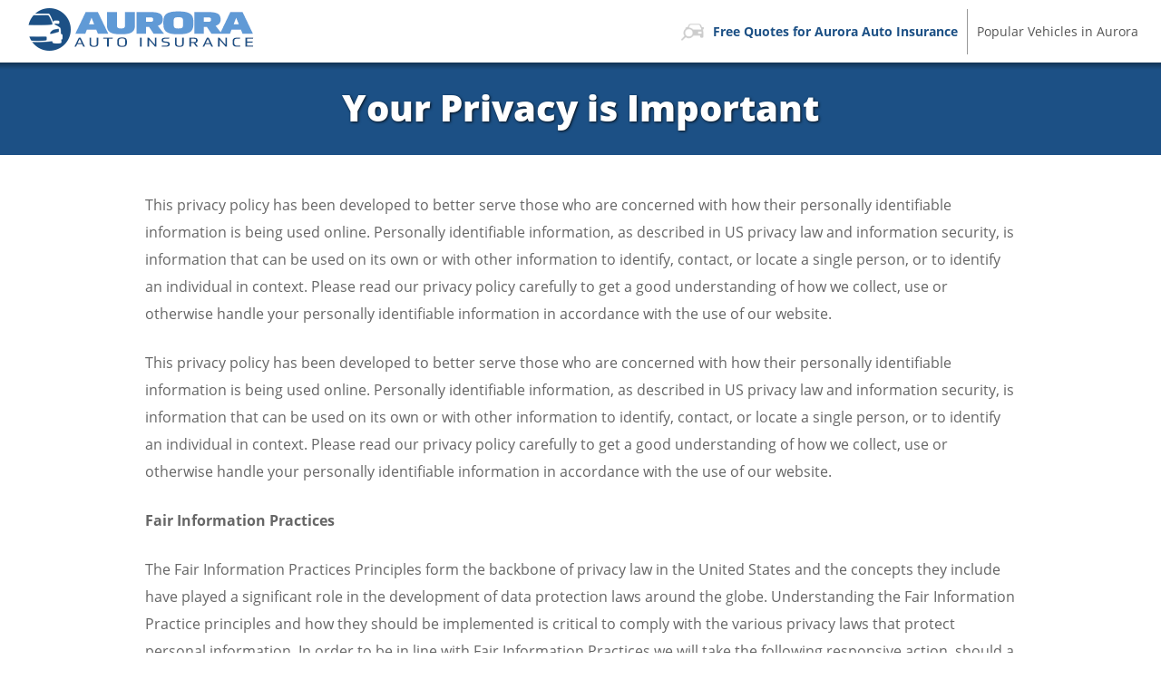

--- FILE ---
content_type: text/html; charset=UTF-8
request_url: https://www.insuranceaurora.com/privacy/
body_size: 3483
content:
<!DOCTYPE html>
<html lang="en" xmlns:fb="http://ogp.me/ns/fb#">
  <head>
      <!-- Google Tag Manager -->
<script>(function(w,d,s,l,i){w[l]=w[l]||[];w[l].push({'gtm.start':
new Date().getTime(),event:'gtm.js'});var f=d.getElementsByTagName(s)[0],
j=d.createElement(s),dl=l!='dataLayer'?'&l='+l:'';j.async=true;j.src=
'https://www.googletagmanager.com/gtm.js?id='+i+dl;f.parentNode.insertBefore(j,f);
})(window,document,'script','dataLayer','GTM-K8D4RRFT');</script>
<!-- End Google Tag Manager -->    <meta charset="utf-8">
  <meta http-equiv="X-UA-Compatible" content="IE=edge">
  <title>Your Privacy is Important - InsuranceAurora.com</title>
  <meta name="description" content="Your Privacy is Important">
  <meta name="viewport" content="width=device-width, initial-scale=1.0, user-scalable=yes">
  <meta property="og:title" content="Your Privacy is Important - InsuranceAurora.com">
  <meta property="og:description" content="Your Privacy is Important">
  <meta property="og:image" content="https://www.insuranceaurora.com/images/fb/insuranceaurora.jpg">
  <link rel="shortcut icon" href="/images/favicon.ico"  type="image/x-icon">
  <link rel="stylesheet" href="/css/style.css">
  <script src="//insurance.mediaalpha.com/js/serve.js"></script>
  <script type="text/javascript" src="https://www.gstatic.com/charts/loader.js"></script>

  <script type="text/javascript">google.charts.load('current', {packages: ['corechart', 'bar']});</script>
  <style>
#po_w { position: fixed; top: -200px; left: 0; padding: 10px 0; width: 100%; -webkit-transition: opacity .5s; transition: top .5s; background-color: rgba(69,80,101,0.92); color: #fff; font-size: 1.5em; z-index: 9999; box-shadow: 0 0 10px rgba(0,0,0,0.6); line-height: 1.2; }
#po_w.sticky { position: fixed; top: 0; }
#po { padding: 0 15px; }
#po > span { padding-bottom:15px; }
#po .yes, #cinsdncpo .no { display: inline-block; margin-left: 20px; border-radius: 4px; }
#po .yes { background: #A2C129; color: #fff !important; font-weight: 700; border: 2px solid rgba(0, 0, 0, 0.44); padding: 3px 20px; margin-right: 10px; text-shadow: 1px 1px 3px rgba(0,0,0,0.6); }
#po .yes:hover { background: #7F9820 !important } #cinsdncpo .no { margin-left: 10px; color: rgba(255, 255, 255, 0.34) !important; font-size: 80%; }
#po .no:hover { color: rgba(255, 255, 255, 0.6) !important; }
  </style>
</head>
<body>
<!-- Google Tag Manager (noscript) -->
<noscript><iframe src="https://www.googletagmanager.com/ns.html?id=GTM-K8D4RRFT"
height="0" width="0" style="display:none;visibility:hidden"></iframe></noscript>
<!-- End Google Tag Manager (noscript) --><header class="aurcowr clearfix">
<div id="coinsbr">
    <div id="logo"><a href="/"><img src="/css/images/logo.png" alt="InsuranceAurora.Com"></a></div>
  </div>
  <nav id="aurcotn" itemscope itemtype="https://schema.org/SiteNavigationElement">
  <div class="biagmt">Menu</div>
    <ul class="aurco-menu" id="coinsmmn">
    <li><a itemprop="url" class="coinsof" onclick="window.open('https://quotes.autoinsurance.org/?type=Auto&referrer=geo.irvineinsure.com&tag=geosite&requestId=697518f9999c0')"  href="/viewrates/" rel="nofollow"><span itemprop="name">Free Quotes for Aurora Auto Insurance</span></a></li>		<li><a itemprop="url" class="aurcohv" href="/popular-aurora-vehicles/"><span itemprop="name">Popular Vehicles in Aurora</span></a></li>
    </ul>
  </nav>
</header>

<section id="biagph" class="clearfix"> 
  <div class="aurcowr">
    <h1>Your Privacy is Important</h1>
  </div>
</section>
<div class="aurcowr wide clearfix" id="main">
<section id="content">
<p>This privacy policy has been developed to better serve those who are concerned with how their personally identifiable information is being used online. Personally identifiable information, as described in US privacy law and information security, is information that can be used on its own or with other information to identify, contact, or locate a single person, or to identify an individual in context. Please read our privacy policy carefully to get a good understanding of how we collect, use or otherwise handle your personally identifiable information in accordance with the use of our website.</p>
<p>This privacy policy has been developed to better serve those who are concerned with how their personally identifiable information is being used online. Personally identifiable information, as described in US privacy law and information security, is information that can be used on its own or with other information to identify, contact, or locate a single person, or to identify an individual in context. Please read our privacy policy carefully to get a good understanding of how we collect, use or otherwise handle your personally identifiable information in accordance with the use of our website.</p>
<p><strong>Fair Information Practices</strong></p>
<p>The Fair Information Practices Principles form the backbone of privacy law in the United States and the concepts they include have played a significant role in the development of data protection laws around the globe. Understanding the Fair Information Practice principles and how they should be implemented is critical to comply with the various privacy laws that protect personal information. In order to be in line with Fair Information Practices we will take the following responsive action, should a data breach occur:</p>
<ul>
<li>We will notify all site visitors via in-site notification within 7 business days.</li>
</ul>
<p><strong>California Online Privacy Protection Act</strong></p>
<p>CalOPPA is the first state law in the nation to require online services and commercial websites to post a privacy policy. The law&#8217;s reach stretches well beyond California to require any person or company in the United States (and conceivably the world) that operates websites collecting personally identifiable information from California consumers to post a conspicuous privacy policy on its website stating exactly the information being collected and those individuals or companies with whom it is being shared. See more at: http://consumercal.org/california-online-privacy-protection-act-caloppa/. According to CalOPPA, we agree to the following:</p>
<ul>
<li>Users can visit our site anonymously.</li>
<li>Our Privacy Policy link includes the word &#8216;Privacy&#8217; and can easily be found on all pages of our site.</li>
<li>You will be notified of any Privacy Policy changes on this page.</li>
</ul>
<p><strong>CAN SPAM Act</strong></p>
<p>The CAN-SPAM Act is a law that sets the rules for commercial email, establishes requirements for commercial messages, gives recipients the right to have emails stopped from being sent to them, and spells out tough penalties for violations.</p>
<p>We do not collect your email information when you contact us, therefore we do not use that information for anything other than a follow-up reply.</p>
<p><strong>COPPA (Children Online Privacy Protection Act)</strong></p>
<p>When it comes to the collection of personal information from children under the age of 13 years old, the Children&#8217;s Online Privacy Protection Act (COPPA) puts parents in control. The Federal Trade Commission, United States&#8217; consumer protection agency, enforces the COPPA Rule, which spells out what operators of websites and online services must do to protect children&#8217;s privacy and safety online.</p>
<p>We do not specifically market to children under the age of 13 years old.</p>
<p><strong>Links from Third Parties</strong></p>
<p>Occasionally, at our discretion, we may include or offer products or services from third-parties on our website. These third-party services have separate and independent privacy policies. We therefore have no responsibility or liability for the activities or content of these linked services. Nonetheless, we seek to protect the integrity of our site and welcome any feedback about these services.</p>
<p><strong>Contacting Us</strong></p>
<p>If there are any questions regarding this privacy policy, you may contact us via our <a href="/contact/">contact form</a>.</p>
</section>
<div class='pki-cat-pagination '><div class='prev'><a href="/https://www.insuranceaurora.com/acura-nsx-insurance-aurora/" rel="prev">Cheap Acura NSX Insurance in Aurora</a></div><div class='next'><a href="/https://www.insuranceaurora.com/contact/" rel="next">Send Us an Email</a></div></div></div>

<footer>

  <div id="footer" class="aurcowr clearfix">

  <h3>Get Cheap Auto Insurance Rates in <span class="cvar">Aurora</span> Colorado</h3>

	  <p><a id="footer-mda-click" onclick="window.open('https://quotes.autoinsurance.org/?type=Auto&referrer=geo.irvineinsure.com&tag=geosite&requestId=697518f99b655')" href="/viewrates/" class="coinsbtn">See How Much You Could Save</a></p>

    <p><span>Copyright &copy; <script>document.write(new Date().getFullYear())</script> InsuranceAurora.Com&nbsp;&nbsp;</span><span><a href="/frequently-asked-questions">FAQ</a> | <a href="/privacy/">Privacy</a> | <a href="/contact/">Contact</a> | <a href="/site-terms/">Site Terms</a></span></p>

    <div id="po_w"><div id="po" data-model="" data-city="Colorado"></div></div>

	    </div>

</footer>
<script src="//ajax.googleapis.com/ajax/libs/jquery/1/jquery.min.js"></script> 
<script>window.jQuery || document.write('<script src="js/libs/jquery-1.9.0.min.js">\x3C/script>')</script> 
<script src="https://www.insuranceaurora.com/wp-content/themes/geo/dev/js/main.js?v=1.5"></script>

<script defer src="https://static.cloudflareinsights.com/beacon.min.js/vcd15cbe7772f49c399c6a5babf22c1241717689176015" integrity="sha512-ZpsOmlRQV6y907TI0dKBHq9Md29nnaEIPlkf84rnaERnq6zvWvPUqr2ft8M1aS28oN72PdrCzSjY4U6VaAw1EQ==" data-cf-beacon='{"version":"2024.11.0","token":"ac3d42f14a384041818730f1bee3a9dd","r":1,"server_timing":{"name":{"cfCacheStatus":true,"cfEdge":true,"cfExtPri":true,"cfL4":true,"cfOrigin":true,"cfSpeedBrain":true},"location_startswith":null}}' crossorigin="anonymous"></script>
</body>
</html>


--- FILE ---
content_type: text/css
request_url: https://www.insuranceaurora.com/css/style.css
body_size: 6809
content:
@font-face { font-family: 'Open Sans'; font-style: normal; font-weight: 400; src: local('Open Sans'), local('Open-Sans'), url(webfonts/Open-Sans_400.woff2) format('woff2'); } @font-face { font-family: 'Open Sans'; font-style: normal; font-weight: 700; src: local('Open Sans Bold'), local('Open-Sans-Bold'), url(webfonts/Open-Sans_700.woff2) format('woff2'); } @font-face { font-family: 'Open Sans'; font-style: normal; font-weight: 800; src: local('Open Sans Black'), local('Open-Sans-Black'), url(webfonts/Open-Sans_800.woff2) format('woff2'); } @font-face { font-family: 'Open Sans'; font-style: normal; font-weight: 400; src: local('Open Sans'), local('Open-Sans'), url(webfonts/Open-Sans_400.woff2) format('woff2'); } @font-face { font-family: 'Open Sans'; font-style: normal; font-weight: 700; src: local('Open Sans Bold'), local('Open-Sans-Bold'), url(webfonts/Open-Sans_700.woff2) format('woff2'); } @font-face { font-family: 'Open Sans'; font-style: normal; font-weight: 800; src: local('Open Sans Black'), local('Open-Sans-Black'), url(webfonts/Open-Sans_800.woff2) format('woff2'); } article,aside,details,figcaption,figure,footer,header,hgroup,main,nav,section,summary{display:block}audio,canvas,video{display:inline-block;*display:inline;*zoom:1}audio:not([controls]){display:none;height:0}[hidden]{display:none}html{font-size:100%;-webkit-text-size-adjust:100%;-ms-text-size-adjust:100%}html,button,input,select,textarea{font-family:sans-serif}body{margin:0}a:focus{outline:thin dotted}a:active,a:hover{outline:0}h1{font-size:2em;margin:0.67em 0}h2{font-size:1.5em;margin:0.83em 0}h3{font-size:1.17em;margin:1em 0}h4{font-size:1em;margin:1.33em 0}h5{font-size:0.83em;margin:1.67em 0}h6{font-size:0.67em;margin:2.33em 0}abbr[title]{border-bottom:1px dotted}b,strong{font-weight:bold}blockquote{margin:1em 40px}dfn{font-style:italic}hr{-moz-box-sizing:content-box;box-sizing:content-box;height:0}mark{background:#ff0;color:#000}p,pre{margin:1em 0}code,kbd,pre,samp{font-family:monospace, serif;_font-family:'courier new', monospace;font-size:1em}pre{white-space:pre;white-space:pre-wrap;word-wrap:break-word}q{quotes:none}q:before,q:after{content:'';content:none}small{font-size:80%}sub,sup{font-size:75%;line-height:0;position:relative;vertical-align:baseline}sup{top:-0.5em}sub{bottom:-0.25em}dl,menu,ol,ul{margin:1em 0}dd{margin:0 0 0 40px}menu,ol,ul{padding:0 0 0 40px}nav ul,nav ol{list-style:none;list-style-image:none;padding:0;margin:0}img{border:0;-ms-interpolation-mode:bicubic}svg:not(:root){overflow:hidden}figure{margin:0}form{margin:0}fieldset{border:1px solid #c0c0c0;margin:0 2px;padding:0.35em 0.625em 0.75em}legend{border:0;padding:0;white-space:normal;*margin-left:-7px}button,input,select,textarea{font-size:100%;margin:0;vertical-align:baseline;*vertical-align:middle}button,input{line-height:normal}button,select{text-transform:none}button,html input[type="button"],input[type="reset"],input[type="submit"]{-webkit-appearance:button;cursor:pointer;*overflow:visible}button[disabled],html input[disabled]{cursor:default}input[type="checkbox"],input[type="radio"]{box-sizing:border-box;padding:0;*height:13px;*width:13px}input[type="search"]{-webkit-appearance:textfield;-moz-box-sizing:content-box;-webkit-box-sizing:content-box;box-sizing:content-box}input[type="search"]::-webkit-search-cancel-button,input[type="search"]::-webkit-search-decoration{-webkit-appearance:none}button::-moz-focus-inner,input::-moz-focus-inner{border:0;padding:0}textarea{overflow:auto;vertical-align:top}table{border-collapse:collapse;border-spacing:0} body{ color:#666; font-family:'Open Sans', Arial, Helvetica, sans-serif; font-size:1em; line-height:1.9em; font-weight:normal; } h1, h2, h3, h4, h5, h6{ font-weight:normal; font-family:'Open Sans', Arial, Helvetica, sans-serif; line-height:1.5em; margin:.45em 0; padding:0; } h1,h2,h3 { font-weight:800; } h4, h5 { font-size: 1.2em; } h1 { line-height:1.1; font-size:2.5em; } .homePage #biagph h1 { font-size: 4.5em; text-shadow: 2px 2px 8px rgba(0,0,0,0.9); margin:.3em auto .4em auto; line-height:.9; color:#fff; } .homePage #biagph h3 { font-size: 3em; color:#fff; text-shadow: 2px 2px 8px rgba(0,0,0,0.9); margin:0 auto; line-height:1; } .homePage #biagph .coinsbtn { margin-top: 30px; } li { padding-bottom: .7em; } #biagph .aurcowr { text-align: center; } div#main { max-width: 820px; } div#main.wide { max-width: 960px; } a, a:visited, a:active, a:hover{color:#1C5085;} a:hover{ text-decoration:none;} *{	-moz-box-sizing:border-box; box-sizing:border-box; } .floatright { float: none; margin: 50px auto; display: block; text-align:center; } .aurcowr{ width: 92%; margin: 0 auto; } header.aurcowr { width:100%; background-color: #fff; border-bottom:1px solid #efefef;box-shadow:0px 0px 6px rgba(0,0,0,0.2);} #logo { padding:5px 0 0 0; } #logo a { display:block; } #coinsbr{ text-align:center; } #biagpo_w { position: fixed; top: -200px; left: 0; padding: 10px 0; width: 100%; -webkit-transition: opacity .5s; transition: top .5s; background-color: rgba(28,80,133,0.92); color: #fff; font-size: 1.5em; z-index: 9999; box-shadow: 0 0 10px rgba(0,0,0,0.6); line-height: 1.2; } #biagpo_w.sticky { position: fixed; top: 0; } #biagpo { padding: 0 15px; } #biagpo > span { padding-bottom:15px; } #biagpo .yes, #biagpo .no { display: inline-block; margin-left: 20px; border-radius: 4px; } #biagpo .yes { background: #8CC103; color: #fff !important; font-weight: 700; border: 2px solid rgba(0, 0, 0, 0.44); padding: 3px 20px; margin-right: 10px; text-shadow: 1px 1px 3px rgba(0,0,0,0.6); } #biagpo .yes:hover { background: #719F09 !important } #biagpo .no { margin-left: 10px; color: rgba(255, 255, 255, 0.34) !important; font-size: 80%; } #biagpo .no:hover { color: rgba(255, 255, 255, 0.6) !important; } ul.cities li, ul.aurcoveh li, ul.biagagt li { padding-bottom: 5px; list-style-type:none; } ul.cities { padding-left:0; } ul.biagagt li { margin-bottom:30px; } ul.biagagt { line-height:1.5; } p.biagam { margin-top: 0; padding-top: 0; margin-left: 40px; font-weight: 700; margin-bottom: 40px; } p.biagam a { background: #ccc; padding: 8px 12px; text-decoration: none; color: #fff; border-radius: 5px; font-size: .9em; } p.biagam a:hover { background:#bbb; } #map_wrapper { height: 400px; border: 4px solid #ccc; border-radius: 5px; margin: 40px 0; } #map_canvas { width: 100%; height: 100%; } #biagph{ background-color:#1C5085; background-image:url(images/gradient.png); background-repeat: repeat-x; background-position: top left; border-bottom:2px solid rgba(28,80,133,0.08); padding:10px 0; }.biagmi, .shadow { border: 4px solid #fff; -moz-box-shadow: 0px 0px 7px rgba(0,0,0,0.3); box-shadow: 0px 0px 21px rgba(0,0,0,0.15); -moz-border-radius: 5px; border-radius: 5px; } p.qbf { text-align: center; font-size: 29px; margin: 60px 30px 0 30px; color: #353535; padding-top: 30px; border-top: 1px solid #ddd; font-weight: 400; line-height: 1.4; clear:both; } p.qbf span.facttitle { font-size: 21px; display: inline-block; padding-bottom: 20px; color: #afafaf; letter-spacing: 5px; } p.qbf span.bold { color: #cc1e1e; } p.ql { margin: 20px 30px 40px 30px; padding-bottom: 30px; border-bottom: 1px solid #ddd; text-align: center; } .grid_1, .grid_2, .grid_3, .grid_4, .grid_5, .grid_6, .grid_7, .grid_8, .grid_9, .grid_10, .grid_11, .grid_12 { margin: 0 auto; position: relative; min-height: 1px; padding-left: 15px; padding-right: 15px; } .grid_8 {padding-left:0;} .coinslr .grid_4 { width: 33.33333%; float: left; margin: 0; line-height: 1.6; } .alpha { padding-left:0 !important;} .omega { padding-right:0 !important;} #content { margin:40px 0; min-height:600px; } .center { text-align:center; } p{ margin:0 0 1.5em;} .coinsal { margin-bottom:20px; margin-left: 30px; border-left: 5px solid #efefef; padding: 10px 0 10px 15px; } .coinsal p { line-height: 1.5; } .coinsal p:last-of-type { margin-bottom:0; } .aurcopopv { text-align:center; } .aurcopopv p { margin:0; } .aurcopopv ul { display:inline-block; text-align:left; } li.vm {list-style-type:none;padding-top:10px;} li.vm a { background: #ccc; padding: 8px 12px; text-decoration: none; color: #fff; border-radius: 5px; font-size: .9em; margin-top:10px; font-weight:700; text-shadow: 1px 1px 2px rgba(0,0,0,0.5); } li.vm a:hover { background: #bbb; } .coinsbcn {margin: 15px 0 0 0;padding: 0;font-size: 90%;}.coinsbcn li {padding: 0;display: inline;} .coinsbcn { margin: 15px 0 0 0; padding: 0; font-size: 90%; } .coinsbcn li { padding: 0; display: inline; } #aurcocF { max-width:600px; margin:0 auto; } #your_email{ display:none; } .hidden { display:none; } #msgSubmit { text-align: center; border-radius: 5px; padding: 8px; margin-bottom: 20px; font-weight:700; } .text-success { background: rgba(120, 255, 0, 0.12); border: 1px solid rgba(137, 255, 0, 0.38); color: #214E01; } .text-danger { background: rgba(255, 0, 0, 0.12); border: 1px solid rgba(255, 0, 0, 0.38); color: #a10000; } .input { width: 100%; padding: 8px; font-size: 1.6em; border: 1px solid #ccc; border-radius: 5px; } input#submit_button { margin: 15px auto 60px auto; display: block; } table.aurcotblcl, table.aurcortbl, table.biagtbl { width: 90%; margin: 30px 5% 3px 30px; border: 1px solid #ddd; font-size: .8em; background: #fff; box-shadow: 0 0 10px rgba(0,0,0,0.1); text-align:center; line-height:1.4; } .homePage table.crank { margin-bottom:40px !important; } table.aurcoht { border-bottom: 1px solid #ddd; width:100%; margin-bottom:30px; } table.aurcotblcl.tblwide, table.aurcortbl.tblwide, table.biagtbl.tblwide { width:100%; margin: 15px 0 3px 0; font-size:.8em; } .homePage table.biagtbl, .homePage table.aurcotblcl.tblwide, .homePage table.aurcortbl.tblwide { font-size:90%; } .aurcotblcl th, .aurcortbl th, .aurcoht th, table.biagtbl th { background-color:#1C5085; color:#fff; padding:10px 8px; } .aurcoht th { line-height: 1.4; } .aurcotblcl caption, .aurcortbl caption, table.biagtbl caption { padding-bottom: 15px; font-weight:700; font-size:1.5em; display:table-caption; } .aurcotblcl tr, .aurcoht tr, .aurcortbl tr, table.biagtbl tr { border-top: 1px solid #ddd; } .aurcoht tr { border-right: 1px solid #ddd; } .aurcotblcl td, .aurcoht td, .aurcortbl td, table.biagtbl td { padding: 8px; width:50%; text-align:center; border-left: 1px solid #ddd; line-height:1.4; } .aurcotblcl td.n { width:auto; min-width:75px; color: #fff; text-shadow: 1px 1px 1px rgba(0,0,0,0.5); font-weight: 700; } .aurcortbl td.n { width:auto; min-width:75px; } td.vmod { text-align: center; } td.ann, td.mon { background-color: rgba(132, 132, 132, 0.09); font-weight:bold; } .aurcortbl td.mon { color:#1C5085; font-size:125%; } .aurcotblcl tr.altrow, .aurcoht tr.altrow, .aurcortbl tr.altrow { background: #f9f9f9; } #aurcoma_placeholder { margin: 40px 0 60px 0; } p.cht { margin-bottom:0; text-align:center; } p.tight { margin: 0; padding-left: 7vw; line-height: 1.5; font-weight: 700; } table.aurcoscalc { text-align:right; margin:0 auto 40px auto; line-height:1.4; max-width:700px; } .aurcoscalc td { padding: 8px 20px 8px; min-width:150px; } .aurcoscalc .ms { font-weight:700; color: #dd7a10; } .aurcoscalc .dif { font-weight:700; color: #2f85d9; } .aurcoscalc .cfm { font-weight:700; } .aurcoscalc tr.sum { background: #efefef; border: 1px solid #ddd; line-height: 1.4; } .aurcoscalc td.txt { padding: 10px 20px; } .bq { text-align: right !important; padding-right: 20px !important; font-size:18px; } .bq a.buttonlink { font-size: 18px; padding: 6px 26px 6px 15px; background-position: right 10px center; background-size: 12px 12px; margin-left: 15px; } span.nov,span.spd,span.spda,span.hi { display: inline-block; height: 15px; width: 15px; margin-right: 10px; } span.nov { background: #2f85d9; } span.spd { background: #dd7a10; } span.spda { background: #8ddd10; } span.hi { background: #e7af05; } #aurcomvf.biag_cd, #aurcofcl.biag_cd, #aurcodisc.biag_cd { width:90%; height:500px; margin:30px auto; } #aurcolbc.biag_cd { width:90%; height:400px; margin:30px auto; } #aurcovio.biag_cd { width:100%; height:600px; margin:30px auto; } #aurcocbr.biag_cd { width:100%; min-height:250px; margin:30px auto; } #aurcodfd.biag_cd { width:90%; height:700px; margin:30px auto; } #aurcoteend.biag_cd { width:90%; height:300px; margin:30px auto; } .listPage #aurcoma_placeholder { min-height:600px; } table.max-ad-listings h1, #content h1{ text-shadow: none; } .qfPage #content > div { margin: 0 auto; } #max-rows table * { box-sizing: content-box; -moz-box-sizing: content-box; } .max-ad-description-text { line-height: 1.5; font-size: 1.1em; } #max-rows form h3 { background-color:#1C5085 !important; color: #fff; } #max-rows form button { background-color:#1C5085 !important; color: #fff !important; font-weight: 700; padding: 7px 14px !important; line-height: 2; } #max-rows .narrow-q { text-align:center; } .narrow-q b { text-align: left; line-height: 1; } .qfwrap * { box-sizing: content-box; -moz-box-sizing: content-box; } .qfwrap { max-width: 750px; margin: 0 auto; min-height:600px; } .qfwrap h1 { text-shadow:none; } h4[itemprop="about"] { text-align:center; margin:15px auto 0 auto; } div.coinslr { background: #00cad1; background: -moz-linear-gradient(left, #00cad1 0%, #81cb00 51%, #cb0000 100%); background: -webkit-linear-gradient(left, #00cad1 0%,#81cb00 51%,#cb0000 100%); background: linear-gradient(to right, #00cad1 0%,#81cb00 51%,#cb0000 100%); filter: progid:DXImageTransform.Microsoft.gradient( startColorstr='#00cad1', endColorstr='#cb0000',GradientType=1 ); color: #fff; text-shadow: 1px 1px 1px rgba(0,0,0,0.5); font-weight: 700; border: 1px solid #555; padding: .25em; max-width: 600px; margin: 15px auto 0 auto; } p.source { font-size: .8em; max-width: 800px; text-align: center; margin:0 auto 30px auto; color:#999; line-height:1.4; padding-top:8px; } .coinsbtn { background:#8CC103 url(images/btnarrow.png) no-repeat right 14px center; -moz-border-radius: 4px; -webkit-border-radius: 4px; border-radius: 4px; display: inline-block; cursor: pointer; color: #ffffff !important; font-size: 2.4em; line-height:1.2; padding: 14px 50px 14px 30px; text-decoration: none; text-shadow: 1px 1px 3px rgba(0,0,0,0.6); letter-spacing: -1px; margin-bottom:20px; box-shadow: 0px 0px 25px rgba(0,0,0,0.4), inset 1px 1px 1px rgba(255,255,255,0.5); } #content .coinsbtn { font-size: 2em; box-shadow: 0px 0px 8px rgba(0,0,0,0.2); margin: 0 auto; border: 2px solid rgba(255,255,255,0.8); } .coinsbtn:hover { background-color:#719F09; } .coinsbtn:active { position:relative; top:1px; } #biagph .coinsbtn {font-size:1.8em;margin-top:20px;margin-bottom:10px;} img{ max-width:100%; height:auto;} .biagmt{ display:block; padding:10px; margin:0; background:#1C5085; color:#fff; cursor:pointer; text-transform:uppercase; font-size:20px; } .biagmt.toggled-on{ background: #1C5085; } .aurco-menu{ display:none; } .aurco-menu.toggled-on{ display:block; position:relative; z-index:10; padding-top:15px; } .aurco-menu{ clear:both; margin-bottom:10px; } .aurco-menu li a { background:rgba(28,80,133,0.3); color:#1C5085; display:block; margin:1px 0; padding:10px; text-decoration:none; font-size:.9em; } .aurco-menu li a:hover{ background-color:rgba(255,255,255,0.2); color:#fff; } .aurco-menu.toggled-on li a:hover{ background-color:rgba(28,80,133,0.2); color:#1C5085; } .aurco-menu li li a { background:#e8e8e8; padding-left:40px; } .aurco-menu li li li a { background:#efefef; padding-left:80px; } footer{ clear:both; font-size:80%; padding:20px 0; } footer ul{ margin:0; padding:0; } .wide { max-width:960px; } #footer.aurcowr { max-width: 960px; margin: 0 auto; } #footer li { line-height: 1.2; } .nbm { margin: 50px 0 0 0; } p.biagftl { font-size: 1.2em; text-transform: uppercase; text-decoration:underline; font-weight:700; } #footer p.biagftl a, #footer p.biagftl a:link, #footer p.biagftl a:visited { color: #D5E0E2; } #footer a, #footer a:link, #footer a:visited { color:#D5E0E2; text-decoration:none; } #footer a:hover, #footer p.biagftl a:hover { color:#fff; } #footer h3 { font-size: 2em; margin: .5em 0 1.5em 0; line-height:1.2; text-shadow: 1px 1px 3px rgba(0,0,0,0.8); } #footer p { color: rgba(213,224,226,0.6); } body{ background:#fff; } h1, h2, h3, h4, h5, h6{ color:#1C5085; } #biagph h1 { color:#fff; text-shadow:1px 1px 3px rgba(0,0,0,0.8); } #content h2:first-of-type { clear:right; } footer{ background-color:#1C5085; background-image:url(images/gradient.png); background-repeat: repeat-x; background-position: top left; color:#D5E0E2; text-align:center; } footer h1, footer h2, footer h3, footer h4{ color:#D5E0E2; margin-bottom:10px; } footer h4 { font-size: 1.7em; margin-bottom: 20px; opacity: 0.6; margin-top: 40px; } footer ul{ margin:0 0 0 8%; } .buttonlink{ background:#1C5085 url(images/btnarrow.png) no-repeat right 12px center; background-size: 18px 18px; border-radius:7px; border:1px solid #1C5085; color: #fff !important; display: inline-block; margin: 10px auto; padding: 15px 45px 15px 25px; text-decoration: none; font-weight: 700; opacity: .85; font-size: 1.5em; } .buttonlink:hover{ opacity:1.0; } .homePage .buttonlink, .contactPage .buttonlink { padding: 10px 40px 10px 20px; font-weight: 400; font-size: 1.1em; } #footer .buttonlink { background-color: rgba(0,0,0,0.3); border: 1px solid rgba(0,0,0,0.5); font-size:1.2em; padding:10px 40px 10px 20px; } .clearfix:before, .clearfix:after, .row:before, .row:after { content: " "; display: table; } .clearfix:after, .container:after, .row:after{ clear: both; } @media only screen and (min-width: 481px) { #coinsbr{ float:left; text-align:left; } .biagmt{ margin: 10px 15px 0 0; float:right; border-radius:8px; } .aurco-menu.toggled-on li a { font-size:1.1em; } #logo {padding-left:25px;} } @media only screen and (max-width: 720px) { #footer span { display:block; } #footer span.footvar, #footer span.cvar { display:inline;} #content img:not(table img), .imgwrap { display: block; float: none !important; margin: 30px auto !important; } #footer .grid_4 { text-align:center; width:100%; float:none; display:block; } #footer ul li { list-style-type:none; } #footer ul { margin-left:0; } } @media only screen and (min-width:481px) and (max-width: 720px) { .grid_3 { width: 50%; } .grid_4:not(.grid_4 .rht) { width: 50%; } .grid_3:nth-child(2n),.grid_4:nth-child(2n) { clear:both; } div.coinslr .grid_4:nth-child(2n) { clear:none;} .grid_3, .grid_4 { float: left; display: block; } .grid_4.rht{ float:none; display:block; margin: 0 auto; } .third {clear:both;} } @media only screen and (min-width: 721px) { td.vmod { text-align: left; padding-left: 15px; } #footer .grid_4 { text-align:center; width:33.3333%; float:left; } #footer ul { margin: 0 auto; display:inline-block; text-align:left; } .grid_3, .grid_4 { margin-bottom:40px; } .grid_1 { width: 8.33333333%; } .grid_2 { width: 16.66666667%; } .grid_3 { width: 25%; } .grid_4 { width: 33.33333333%; } .grid_5 { width: 41.66666667%; } .grid_6 { width: 50%; } .grid_7 { width: 58.33333333%; } .grid_8 { width: 66.66666667%; } .grid_9 { width: 75%; } .grid_10 { width: 83.33333333%; } .grid_11 { width: 91.66666667%; } .grid_12 { width: 100%; } .grid_1, .grid_2, .grid_3, .grid_4, .grid_5, .grid_6, .grid_7, .grid_8, .grid_9, .grid_10, .grid_11, .grid_12 { float: left; display: block; } } @media only screen and (max-width: 720px), (min-device-width: 721px) and (max-device-width: 1024px) { .grid_1, .grid_2, .grid_3, .grid_4, .grid_5, .grid_6, .grid_7, .grid_8, .grid_9, .grid_10, .grid_11, .grid_12 { padding:0; float:none; } table.aurcotblcl, table.aurcortbl thead, table.aurcotblcl tbody, th, .aurcotblcl td, .aurcotblcl tr, .aurcortbl td, .aurcortbl tr { display: block; } thead tr { position: absolute; top: -9999px; left: -9999px; } .vmod a { color:#fff; } table.biagtbl .vmod a { color:inherit; } table.aurcotblcl th {display:none !important;} table th:not(.aurcoht th) {display:none;} .aurcotblcl caption, .aurcortbl caption {width:100%;display:block;padding:8px;} .aurcotblcl td, .aurcortbl td { width:100%; min-height:35px; border: none; position: relative; padding-left: 50%; } .aurcortbl td.bq { padding-left:10px; } .aurcortbl td.bq a.buttonlink { background-color:#8CC103; opacity:1.0; } .aurcotblcl td:before, .aurcortbl td:before { position: absolute; top: 6px; left: 6px; width: 30%; padding-right: 10px; white-space: nowrap; text-align:left; } .aurcotblcl.tblwide td:nth-of-type(2):before { content: "Collision"; } .aurcotblcl.tblwide td:nth-of-type(3):before { content: "Property Damage"; } .aurcotblcl.tblwide td:nth-of-type(4):before { content: "Comprehensive"; } .aurcotblcl.tblwide td:nth-of-type(5):before { content: "Personal Injury"; } .aurcotblcl.tblwide td:nth-of-type(6):before { content: "Medical Payment"; } .aurcotblcl.tblwide td:nth-of-type(7):before { content: "Bodily Injury"; } .aurcotblcl:not(.tblwide) td:nth-of-type(1):before { content: "Lowest"; } .aurcotblcl:not(.tblwide) td:nth-of-type(2):before { content: "Highest"; } .aurcortbl.tblwide th {display:none;} .aurcortbl.tblwide td:nth-of-type(1){ background-color:#1C5085;color:#fff;font-weight:700;} .aurcortbl.tblwide td:nth-of-type(2):before { content: "Comprehensive"; } .aurcortbl.tblwide td:nth-of-type(3):before { content: "Collision"; } .aurcortbl.tblwide td:nth-of-type(4):before { content: "Liability"; } .aurcortbl.tblwide td:nth-of-type(5):before { content: "Medical"; } .aurcortbl.tblwide td:nth-of-type(6):before { content: "UM/UIM"; } .aurcortbl.tblwide td:nth-of-type(7):before { content: "Annual Premium"; } .aurcortbl.tblwide td:nth-of-type(8):before { content: "Monthly Premium"; } .aurcortbl.cpo.tblwide td:nth-of-type(2):before { content: "Annual Policy Premium"; } .aurcortbl.cpo.tblwide td:nth-of-type(3):before { content: "6-Month Policy Premium"; } .aurcortbl.cpo.tblwide td:nth-of-type(4):before { content: "Monthly Policy Premium"; } .aurcortbl.tblwide.crank td:nth-of-type(2):before { content: "Value"; } .aurcortbl.tblwide.crank td:nth-of-type(3):before { content: "Customer Service"; } .aurcortbl.tblwide.crank td:nth-of-type(4):before { content: "Claims"; } .aurcortbl.tblwide.crank td:nth-of-type(5):before { content: "Customer Satisfaction"; } .aurcortbl.tblwide.crank td:nth-of-type(6):before { content: "A.M. Best Rating"; } .aurcortbl.tblwide.crank td:nth-of-type(7):before { content: "Overall Score"; } .aurcortbl.corank.tblwide td:nth-of-type(2):before { content: "Company"; } .aurcortbl.corank.tblwide td:nth-of-type(3):before { content: "Cost Per Year"; } .aurcortbl.rcit.tblwide td:nth-of-type(2):before { content: "City"; } .aurcortbl.rcit.tblwide td:nth-of-type(3):before { content: "Cost Per Year"; }} @media only screen and (min-width: 920px) { .aurcowr{ max-width: 100%; margin: 0 auto; } #coinsbr{ float:left; text-align:left; margin-bottom:0px; } header{ padding:0; } #content { float:left; width:100%; } .floatright { float:right; margin:20px 0 40px 40px; display:inline; text-align:left; } .biagmt {display:none;} #coinsmmn{display:block;padding-right:15px;margin-top:10px;} .aurco-menu, .aurco-menu * { margin: 0; padding: 0; list-style: none; } .aurco-menu ul { position: absolute; display:none; width: 12em; } .aurco-menu ul li { width: 100%; } .aurco-menu li:hover { visibility: inherit; } .aurco-menu li { float: left; position: relative; margin-left:0; } .aurco-menu a { display: block; position: relative; } #aurcotn, .aurco-menu { float:right; margin: 0; } .aurco-menu a { text-decoration:none; } .aurco-menu li a { background-color: transparent; margin:0; } .aurco-menu a.coinsof { background: url(images/find-savings.png) no-repeat 13px center; background-size:25px; padding-left: 48px; font-weight: 700; color:#1C5085; } .aurco-menu a.coinsof:hover { background-color:transparent; color:#333; } .aurcohv { border-left: 1px solid rgba(0,0,0,0.4); } .aurco-menu li a.aurcohv { background: transparent; color: #555; } .aurco-menu li a.aurcohv:hover { background: transparent; color: #777; } #footer .grid_4 {text-align:center;} .rightfloat{float:right; } } @media only screen and (max-width: 920px) { #biagpo > span { display: block; } } @media only screen and (min-width: 480px) { .floatright.mism { float:right; margin:20px 0 40px 40px; display:inline; text-align:left; } } .mfp-bg { top: 0; left: 0; width: 100%; height: 100%; z-index: 1042; overflow: hidden; position: fixed; background: #0b0b0b; opacity: 0.8; } .mfp-wrap { top: 0; left: 0; width: 100%; height: 100%; z-index: 1043; position: fixed; outline: none !important; -webkit-backface-visibility: hidden; } .mfp-container { text-align: center; position: absolute; width: 100%; height: 100%; left: 0; top: 0; padding: 0 8px; box-sizing: border-box; } .mfp-container:before { content: ''; display: inline-block; height: 100%; vertical-align: middle; } .mfp-align-top .mfp-container:before { display: none; } .mfp-content { position: relative; display: inline-block; vertical-align: middle; margin: 0 auto; text-align: left; z-index: 1045; } .mfp-inline-holder .mfp-content, .mfp-ajax-holder .mfp-content { width: 100%; cursor: auto; } .mfp-ajax-cur { cursor: progress; } .mfp-zoom-out-cur, .mfp-zoom-out-cur .mfp-image-holder .mfp-close { cursor: -moz-zoom-out; cursor: -webkit-zoom-out; cursor: zoom-out; } .mfp-zoom { cursor: pointer; cursor: -webkit-zoom-in; cursor: -moz-zoom-in; cursor: zoom-in; } .mfp-auto-cursor .mfp-content { cursor: auto; } .mfp-close, .mfp-arrow, .mfp-preloader, .mfp-counter { -webkit-user-select: none; -moz-user-select: none; user-select: none; } .mfp-loading.mfp-figure { display: none; } .mfp-hide { display: none !important; } .mfp-preloader { color: #CCC; position: absolute; top: 50%; width: auto; text-align: center; margin-top: -0.8em; left: 8px; right: 8px; z-index: 1044; } .mfp-preloader a { color: #CCC; } .mfp-preloader a:hover { color: #FFF; } .mfp-s-ready .mfp-preloader { display: none; } .mfp-s-error .mfp-content { display: none; } button.mfp-close, button.mfp-arrow { overflow: visible; cursor: pointer; background: transparent; border: 0; -webkit-appearance: none; display: block; outline: none; padding: 0; z-index: 1046; box-shadow: none; touch-action: manipulation; } button::-moz-focus-inner { padding: 0; border: 0; } .mfp-close { width: 44px; height: 44px; line-height: 44px; position: absolute; right: 0; top: 0; text-decoration: none; text-align: center; opacity: 0.65; padding: 0 0 18px 10px; color: #FFF; font-style: normal; font-size: 28px; font-family: Arial, Baskerville, monospace; } .mfp-close:hover, .mfp-close:focus { opacity: 1; } .mfp-close:active { top: 1px; } .mfp-close-btn-in .mfp-close { color: #333; } .mfp-image-holder .mfp-close, .mfp-iframe-holder .mfp-close { color: #FFF; right: -6px; text-align: right; padding-right: 6px; width: 100%; } .mfp-counter { position: absolute; top: 0; right: 0; color: #CCC; font-size: 12px; line-height: 18px; white-space: nowrap; } .mfp-arrow { position: absolute; opacity: 0.65; margin: 0; top: 50%; margin-top: -55px; padding: 0; width: 90px; height: 110px; -webkit-tap-highlight-color: transparent; } .mfp-arrow:active { margin-top: -54px; } .mfp-arrow:hover, .mfp-arrow:focus { opacity: 1; } .mfp-arrow:before, .mfp-arrow:after { content: ''; display: block; width: 0; height: 0; position: absolute; left: 0; top: 0; margin-top: 35px; margin-left: 35px; border: medium inset transparent; } .mfp-arrow:after { border-top-width: 13px; border-bottom-width: 13px; top: 8px; } .mfp-arrow:before { border-top-width: 21px; border-bottom-width: 21px; opacity: 0.7; } .mfp-arrow-left { left: 0; } .mfp-arrow-left:after { border-right: 17px solid #FFF; margin-left: 31px; } .mfp-arrow-left:before { margin-left: 25px; border-right: 27px solid #3F3F3F; } .mfp-arrow-right { right: 0; } .mfp-arrow-right:after { border-left: 17px solid #FFF; margin-left: 39px; } .mfp-arrow-right:before { border-left: 27px solid #3F3F3F; } .mfp-iframe-holder { padding-top: 40px; padding-bottom: 40px; } .mfp-iframe-holder .mfp-content { line-height: 0; width: 100%; max-width: 900px; } .mfp-iframe-holder .mfp-close { top: -40px; } .mfp-iframe-scaler { width: 100%; height: 0; overflow: hidden; padding-top: 56.25%; } .mfp-iframe-scaler iframe { position: absolute; display: block; top: 0; left: 0; width: 100%; height: 100%; box-shadow: 0 0 8px rgba(0, 0, 0, 0.6); background: #000; } /* Main image in popup */ img.mfp-img { width: auto; max-width: 100%; height: auto; display: block; line-height: 0; box-sizing: border-box; padding: 40px 0 40px; margin: 0 auto; } /* The shadow behind the image */ .mfp-figure { line-height: 0; } .mfp-figure:after { content: ''; position: absolute; left: 0; top: 40px; bottom: 40px; display: block; right: 0; width: auto; height: auto; z-index: -1; box-shadow: 0 0 8px rgba(0, 0, 0, 0.6); background: #444; } .mfp-figure small { color: #BDBDBD; display: block; font-size: 12px; line-height: 14px; } .mfp-figure figure { margin: 0; } .mfp-bottom-bar { margin-top: -36px; position: absolute; top: 100%; left: 0; width: 100%; cursor: auto; } .mfp-title { text-align: left; line-height: 18px; color: #F3F3F3; word-wrap: break-word; padding-right: 36px; } .mfp-image-holder .mfp-content { max-width: 100%; } .mfp-gallery .mfp-image-holder .mfp-figure { cursor: pointer; } @media screen and (max-width: 800px) and (orientation: landscape), screen and (max-height: 300px) { /** * Remove all paddings around the image on small screen */ .mfp-img-mobile .mfp-image-holder { padding-left: 0; padding-right: 0; } .mfp-img-mobile img.mfp-img { padding: 0; } .mfp-img-mobile .mfp-figure:after { top: 0; bottom: 0; } .mfp-img-mobile .mfp-figure small { display: inline; margin-left: 5px; } .mfp-img-mobile .mfp-bottom-bar { background: rgba(0, 0, 0, 0.6); bottom: 0; margin: 0; top: auto; padding: 3px 5px; position: fixed; box-sizing: border-box; } .mfp-img-mobile .mfp-bottom-bar:empty { padding: 0; } .mfp-img-mobile .mfp-counter { right: 5px; top: 3px; } .mfp-img-mobile .mfp-close { top: 0; right: 0; width: 35px; height: 35px; line-height: 35px; background: rgba(0, 0, 0, 0.6); position: fixed; text-align: center; padding: 0; } } @media all and (max-width: 900px) { .mfp-arrow { -webkit-transform: scale(0.75); transform: scale(0.75); } .mfp-arrow-left { -webkit-transform-origin: 0; transform-origin: 0; } .mfp-arrow-right { -webkit-transform-origin: 100%; transform-origin: 100%; } .mfp-container { padding-left: 6px; padding-right: 6px; } }